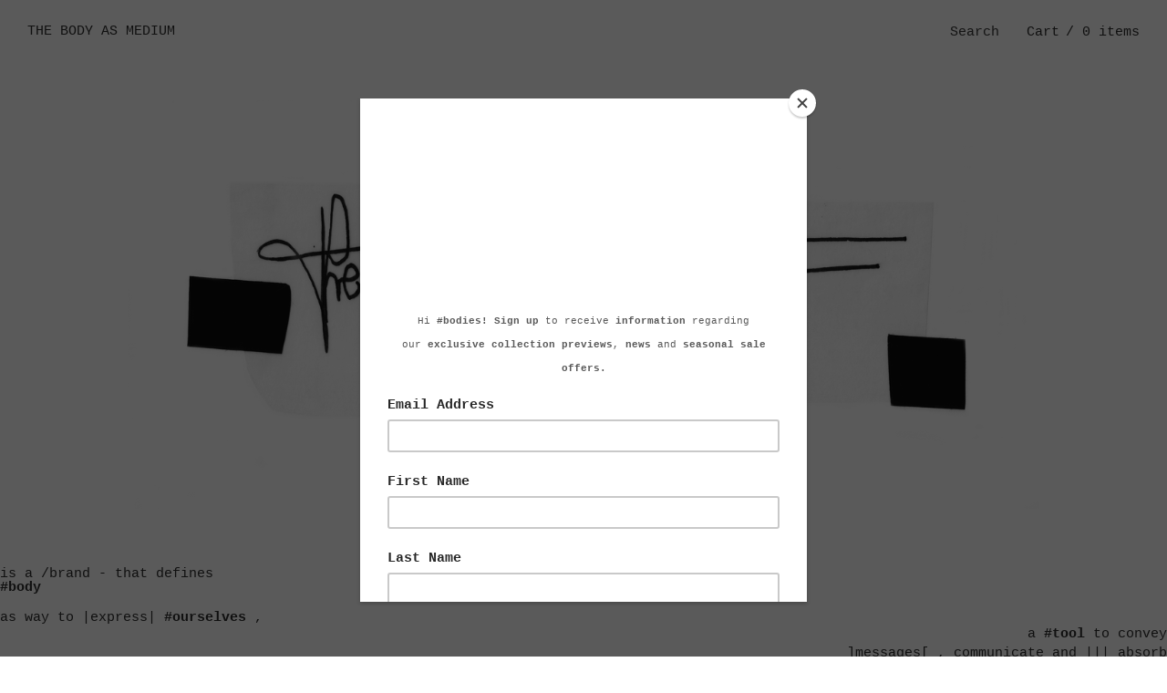

--- FILE ---
content_type: text/html; charset=utf-8
request_url: https://www.thebodyasmedium.com/product/tbamnssb147
body_size: 5722
content:
<!doctype html>
<!--[if lt IE 9 ]><html class="ltie9" lang="en"><![endif]-->
<!--[if gte IE 9 ]><html class="gteie9" lang="en"><![endif]-->
<!--[if !IE ]> --><html lang="en"><!-- <![endif]-->
 
  
<head>
  <title>TBAMNSSB147 / THE BODY AS MEDIUM</title>
  
    <meta charset="UTF-8">
  <!--[if IE ]><meta http-equiv="X-UA-Compatible" content="IE=edge,chrome=1"><![endif]-->  
  <meta name="viewport" content="initial-scale=1.0, maximum-scale=1, width=device-width" />  
  <link href="/theme_stylesheets/233165502/1767971750/theme.css" media="screen" rel="stylesheet" type="text/css">
  <script src="//ajax.googleapis.com/ajax/libs/jquery/1.11.1/jquery.min.js" type="text/javascript"></script>
  <script src="https://assets.bigcartel.com/theme_assets/73/1.1.12/theme.js?v=1" type="text/javascript"></script>
  <script type="text/javascript" charset="utf-8">
    $(window).load(function() {
      Store.init('product', {
        shippingEnabled: false,
        discountEnabled: false,
        showSearch: true
      });
    });
  </script>  
  
  <!-- IE6-8 support of HTML5 elements -->
  <!--[if lt IE 9]>
  <script src="//html5shim.googlecode.com/svn/trunk/html5.js"></script>
  <![endif]-->
  <link rel="shortcut icon" href="https://www.iconj.com/ico/8/j/8j7h6svzil.ico" type="image/x-icon" />
  <!-- Served from Big Cartel Storefront -->
<!-- Big Cartel generated meta tags -->
<meta name="generator" content="Big Cartel" />
<meta name="author" content="THE BODY AS MEDIUM" />
<meta name="description" content="Disponibile su ordinazione ____ Per Info | Prenotazioni inviare una mail a thebodyasmedium@gmail.com Cartella piercing firmata THEBODYASMEDIUM..." />
<meta name="referrer" content="strict-origin-when-cross-origin" />
<meta name="product_id" content="89876127" />
<meta name="product_name" content="TBAMNSSB147" />
<meta name="product_permalink" content="tbamnssb147" />
<meta name="theme_name" content="Nova" />
<meta name="theme_version" content="1.1.12" />
<meta property="og:type" content="product" />
<meta property="og:site_name" content="THE BODY AS MEDIUM" />
<meta property="og:title" content="TBAMNSSB147" />
<meta property="og:url" content="https://www.thebodyasmedium.com/product/tbamnssb147" />
<meta property="og:description" content="Disponibile su ordinazione ____ Per Info | Prenotazioni inviare una mail a thebodyasmedium@gmail.com Cartella piercing firmata THEBODYASMEDIUM..." />
<meta property="og:image" content="https://assets.bigcartel.com/product_images/45f2f225-eb6a-4336-b0c0-64fb001c9aba/tbamnssb147.jpg?auto=format&amp;fit=max&amp;h=1200&amp;w=1200" />
<meta property="og:image:secure_url" content="https://assets.bigcartel.com/product_images/45f2f225-eb6a-4336-b0c0-64fb001c9aba/tbamnssb147.jpg?auto=format&amp;fit=max&amp;h=1200&amp;w=1200" />
<meta property="og:price:amount" content="265.00" />
<meta property="og:price:currency" content="EUR" />
<meta property="og:availability" content="oos" />
<meta name="twitter:card" content="summary_large_image" />
<meta name="twitter:title" content="TBAMNSSB147" />
<meta name="twitter:description" content="Disponibile su ordinazione ____ Per Info | Prenotazioni inviare una mail a thebodyasmedium@gmail.com Cartella piercing firmata THEBODYASMEDIUM..." />
<meta name="twitter:image" content="https://assets.bigcartel.com/product_images/45f2f225-eb6a-4336-b0c0-64fb001c9aba/tbamnssb147.jpg?auto=format&amp;fit=max&amp;h=1200&amp;w=1200" />
<!-- end of generated meta tags -->

<!-- Big Cartel generated link tags -->
<link rel="canonical" href="https://www.thebodyasmedium.com/product/tbamnssb147" />
<link rel="alternate" href="https://www.thebodyasmedium.com/products.xml" type="application/rss+xml" title="Product Feed" />
<link rel="icon" href="https://assets.bigcartel.com/account_favicons/80301/favicon_500x500_transparent.png?auto=format&amp;fit=max&amp;h=32&amp;w=32" type="image/png" />
<link rel="apple-touch-icon" href="https://assets.bigcartel.com/account_favicons/80301/favicon_500x500_transparent.png?auto=format&amp;fit=max&amp;h=180&amp;w=180" />
<!-- end of generated link tags -->

<!-- Big Cartel generated structured data -->
<script type="application/ld+json">
[{"@context":"https://schema.org","@type":"BreadcrumbList","itemListElement":[{"@type":"ListItem","position":1,"name":"Home","item":"https://www.thebodyasmedium.com/"},{"@type":"ListItem","position":2,"name":"Products","item":"https://www.thebodyasmedium.com/products"},{"@type":"ListItem","position":3,"name":"TBAM SHOULDER BAGS","item":"https://www.thebodyasmedium.com/category/tbam-shoulder-bags"},{"@type":"ListItem","position":4,"name":"TBAMNSSB147","item":"https://www.thebodyasmedium.com/product/tbamnssb147"}]},{"@context":"https://schema.org","@type":"BreadcrumbList","itemListElement":[{"@type":"ListItem","position":1,"name":"Home","item":"https://www.thebodyasmedium.com/"},{"@type":"ListItem","position":2,"name":"Products","item":"https://www.thebodyasmedium.com/products"},{"@type":"ListItem","position":3,"name":"TBAM TOTE BAGS","item":"https://www.thebodyasmedium.com/category/tbam-tote-bags"},{"@type":"ListItem","position":4,"name":"TBAMNSSB147","item":"https://www.thebodyasmedium.com/product/tbamnssb147"}]}]
</script>
<script type="application/ld+json">
{"@context":"https://schema.org/","@type":"Product","name":"TBAMNSSB147","url":"https://www.thebodyasmedium.com/product/tbamnssb147","description":"Disponibile su ordinazione ____ \nPer Info | Prenotazioni inviare una mail a thebodyasmedium@gmail.com \n\nCartella piercing firmata THEBODYASMEDIUM realizzata in vero montone macro texture nero. \nFoderata in 100% cotone nero ton sur ton, la creazione è provvista di una comoda tasca interna con cerniera e tracolla regolabile ed amovibile. \nManico con doppio piercing e due chiusure : bottone automatico interno e un piercing esterno. \n\n• Esemplare unico al mondo, codificato e registrato nell’archivio storico del brand. \n\n• Creazione realizzata interamente a mano in Italia con materie prime d’eccellenza. \n\n- Genuine Leather \n- Color : Black \n- Adjustable leather strap\n- Inside Pocket \n- Nickel Silver details \n- Unique Piece \n- Handmade \n- Made in Italy ","sku":"89876127","image":["https://assets.bigcartel.com/product_images/45f2f225-eb6a-4336-b0c0-64fb001c9aba/tbamnssb147.jpg?auto=format\u0026fit=max\u0026h=1200\u0026w=1200","https://assets.bigcartel.com/product_images/43c43e13-d68c-4d21-a364-fa3b72066884/tbamnssb147.jpg?auto=format\u0026fit=max\u0026h=1200\u0026w=1200","https://assets.bigcartel.com/product_images/26cba093-7f6d-47c0-8a58-b3d176ff0aa8/tbamnssb147.jpg?auto=format\u0026fit=max\u0026h=1200\u0026w=1200","https://assets.bigcartel.com/product_images/30c92029-dc69-486e-b87d-894a4d401f61/tbamnssb147.jpg?auto=format\u0026fit=max\u0026h=1200\u0026w=1200"],"brand":{"@type":"Brand","name":"THE BODY AS MEDIUM"},"offers":[{"@type":"Offer","name":"TBAMNSSB147","url":"https://www.thebodyasmedium.com/product/tbamnssb147","sku":"89876127","price":"265.0","priceCurrency":"EUR","priceValidUntil":"2027-01-31","availability":"https://schema.org/OutOfStock","itemCondition":"NewCondition","additionalProperty":[{"@type":"PropertyValue","propertyID":"item_group_id","value":"89876127"}],"shippingDetails":[{"@type":"OfferShippingDetails","shippingDestination":{"@type":"DefinedRegion","addressCountry":"IT"},"shippingRate":{"@type":"MonetaryAmount","value":"0.0","currency":"EUR"}}]}]}
</script>

<!-- end of generated structured data -->

<script>
  window.bigcartel = window.bigcartel || {};
  window.bigcartel = {
    ...window.bigcartel,
    ...{"account":{"id":2526271,"host":"www.thebodyasmedium.com","bc_host":"thebodyasmedium.bigcartel.com","currency":"EUR","country":{"code":"IT","name":"Italy"}},"theme":{"name":"Nova","version":"1.1.12","colors":{"primary_text_color":"#2e2e2e","link_text_color":"#4a4a4a","link_hover_color":"#303030","background_color":"#ffffff","button_background_color":null,"button_text_color":null,"button_hover_background_color":null}},"checkout":{"payments_enabled":true,"stripe_publishable_key":"pk_live_CcBfzQXEX7FUbZX02pN8ElUb","paypal_merchant_id":"XTD2QFJMTU764"},"product":{"id":89876127,"name":"TBAMNSSB147","permalink":"tbamnssb147","position":83,"url":"/product/tbamnssb147","status":"sold-out","created_at":"2022-06-01T19:49:23.000Z","has_password_protection":false,"images":[{"url":"https://assets.bigcartel.com/product_images/45f2f225-eb6a-4336-b0c0-64fb001c9aba/tbamnssb147.jpg?auto=format\u0026fit=max\u0026h=1000\u0026w=1000","width":1284,"height":981},{"url":"https://assets.bigcartel.com/product_images/43c43e13-d68c-4d21-a364-fa3b72066884/tbamnssb147.jpg?auto=format\u0026fit=max\u0026h=1000\u0026w=1000","width":4032,"height":3024},{"url":"https://assets.bigcartel.com/product_images/26cba093-7f6d-47c0-8a58-b3d176ff0aa8/tbamnssb147.jpg?auto=format\u0026fit=max\u0026h=1000\u0026w=1000","width":1284,"height":1952},{"url":"https://assets.bigcartel.com/product_images/30c92029-dc69-486e-b87d-894a4d401f61/tbamnssb147.jpg?auto=format\u0026fit=max\u0026h=1000\u0026w=1000","width":4032,"height":2888}],"price":265.0,"default_price":265.0,"tax":0.0,"on_sale":false,"description":"Disponibile su ordinazione ____ \nPer Info | Prenotazioni inviare una mail a thebodyasmedium@gmail.com \n\nCartella piercing firmata THEBODYASMEDIUM realizzata in vero montone macro texture nero. \nFoderata in 100% cotone nero ton sur ton, la creazione è provvista di una comoda tasca interna con cerniera e tracolla regolabile ed amovibile. \nManico con doppio piercing e due chiusure : bottone automatico interno e un piercing esterno. \n\n• Esemplare unico al mondo, codificato e registrato nell’archivio storico del brand. \n\n• Creazione realizzata interamente a mano in Italia con materie prime d’eccellenza. \n\n- Genuine Leather \n- Color : Black \n- Adjustable leather strap\n- Inside Pocket \n- Nickel Silver details \n- Unique Piece \n- Handmade \n- Made in Italy ","has_option_groups":false,"options":[{"id":348753390,"name":"TBAMNSSB147","price":265.0,"sold_out":true,"has_custom_price":false,"option_group_values":[]}],"artists":[],"categories":[{"id":12687487,"name":"TBAM SHOULDER BAGS","permalink":"tbam-shoulder-bags","url":"/category/tbam-shoulder-bags"},{"id":12687481,"name":"TBAM TOTE BAGS","permalink":"tbam-tote-bags","url":"/category/tbam-tote-bags"}],"option_groups":[],"shipping":[{"amount_alone":0.0,"amount_with_others":0.0,"country":{"id":23,"name":"Italy","code":"IT"}}]},"page":{"type":"product"}}
  }
</script>
<script id="stripe-js" src="https://js.stripe.com/v3/" async></script>
<script async src="https://www.paypal.com/sdk/js?client-id=AbPSFDwkxJ_Pxau-Ek8nKIMWIanP8jhAdSXX5MbFoCq_VkpAHX7DZEbfTARicVRWOVUgeUt44lu7oHF-&merchant-id=XTD2QFJMTU764&currency=EUR&components=messages,buttons" data-partner-attribution-id="BigCartel_SP_PPCP" data-namespace="PayPalSDK"></script>
<style type="text/css">.bc-product-video-embed { width: 100%; max-width: 640px; margin: 0 auto 1rem; } .bc-product-video-embed iframe { aspect-ratio: 16 / 9; width: 100%; border: 0; }</style>
<script type="text/javascript">
  var _bcaq = _bcaq || [];
  _bcaq.push(['_setUrl','stats1.bigcartel.com']);_bcaq.push(['_trackVisit','2526271']);_bcaq.push(['_trackProduct','89876127','2526271']);
  (function() {
    var bca = document.createElement('script'); bca.type = 'text/javascript'; bca.async = true;
    bca.src = '/stats.min.js';
    var s = document.getElementsByTagName('script')[0]; s.parentNode.insertBefore(bca, s);
  })();
</script>
<script src="/assets/currency-formatter-e6d2ec3fd19a4c813ec8b993b852eccecac4da727de1c7e1ecbf0a335278e93a.js"></script>
  <link href="https://www.dropbox.com/s/6ralvtdwiqlhswi/android-chrome-192x192.png?raw=1" rel="icon" type="image/x-icon">
  <link href="https://www.dropbox.com/s/t0w5g5sdaxleewv/android-chrome-512x512.png?raw=1" rel="icon" type="image/x-icon">
  <link href="https://www.dropbox.com/s/7jpeh1u6e1mki7j/apple-touch-icon.png?raw=1" rel="icon" type="image/x-icon">
  <link href="https://www.dropbox.com/s/6y0x8yyhgl7jhdk/android-icon-96x96.png?raw=1" rel="icon" type="image/x-icon">
  <link href="https://www.dropbox.com/s/he2h0tm61tffo6k/favicon-32x32.png?raw=1" rel="icon" type="image/x-icon">
  
    

<style></style>
</head>

      
          </ul>
<body id="product" class="theme ">	
	
  <header id="site_header">
    <div id="branding" >
      <h1><a href="/" title="Home">THE BODY AS MEDIUM</a></h1>
    </div>
    
    <nav id="cart_nav">
      <ul>
      	<li id="menu"><a href="#site_footer">Menu</a></li>
		
        <li id="search">
          <form id="search-form" name="search" action="/products" method="get">
            <a href="#search-form">Search</a>
            <input id="search-input" name="search" type="text">
          </form>
        </li>
               	
        <li id="cart_info"><a href="/cart" title="Cart">Cart<span>/ 0 items</span></a></li>      
      </ul>
    </nav>
  </header>
  
  <div id="site_content" class="canvas ">
    
   
    <ul>
       <img src="https://s15.postimg.cc/ofgnur9dn/IMG_1787.png">
   
          <p style="line-height:200px;">
            <p>  <b> <center> #thebodyasmedium </center> </b> </p> </div> is a /brand -                     that defines <br><b>              #body</b>  </p>  as way to |express|                                                             <b>    #ourselves   </b>   , <br> <p align="right"/>a                      <b>#tool</b> to convey                                                      <br>        ]messages[          ,      communicate and       |||  absorb <br>  <p align=right /p> <b> #energy. </center> </b></p> </P>
    </ul>
     
    
      
    
        <nav id="nav_primary">
          
          
          
         
        
        
        
             
          <b>   <h1> <ul><li><a href="/products" title="Shop Products">Products</a></li><li><a title="View ______ I n s i d ē / THE BODY AS MEDIUM " href="/the-body-as-medium">______ I n s i d ē / THE BODY AS MEDIUM </a></li><li><a title="View V I S | Ō n" href="/v-i-s-o-n">V I S | Ō n</a></li><li><a title="View Customer Service " href="/customer-service">Customer Service </a></li><li><a href="/contact" title="Contact Us">Contact</a></li></ul>    </h1>  </b>
      <span class="keyline"></span>
          
          
     
    </nav>    


            </ul>
  
 
   
    
      <header id="content_header">
  <h1>TBAMNSSB147</h1>
</header>

<section class="product_images galy">
    <div class="spinner"></div>  
    <ul class="slides">
      
      <li >
		  	<img src="https://assets.bigcartel.com/product_images/45f2f225-eb6a-4336-b0c0-64fb001c9aba/tbamnssb147.jpg?auto=format&fit=max&w=1000" alt="Image of TBAMNSSB147" />
      </li>
      
      <li >
		  	<img src="https://assets.bigcartel.com/product_images/43c43e13-d68c-4d21-a364-fa3b72066884/tbamnssb147.jpg?auto=format&fit=max&w=1000" alt="Image of TBAMNSSB147" />
      </li>
      
      <li >
		  	<img src="https://assets.bigcartel.com/product_images/26cba093-7f6d-47c0-8a58-b3d176ff0aa8/tbamnssb147.jpg?auto=format&fit=max&w=1000" alt="Image of TBAMNSSB147" />
      </li>
      
      <li class="solo">
		  	<img src="https://assets.bigcartel.com/product_images/30c92029-dc69-486e-b87d-894a4d401f61/tbamnssb147.jpg?auto=format&fit=max&w=1000" alt="Image of TBAMNSSB147" />
      </li>
      
    </ul>
</section>

<section class="product_info sold-out">
  <section class="product_price">
	  
	  <h3>Sold out</h3>
	  
  </section>  

	
  <section id="product_sharing">
		<a href="">Share</a>
	  <ul>	
			<li><a href="#" id="close_sharing">Close</a></li>	  
			<li><a target="_blank" href="http://twitter.com/share?url=https://www.thebodyasmedium.com/product/tbamnssb147&text=Check out THE BODY AS MEDIUM's">Twitter</a></li>
			<li><a target="_blank" href="https://www.facebook.com/sharer/sharer.php?u=https://www.thebodyasmedium.com/product/tbamnssb147">Facebook</a></li>
			<li><a target="_blank" href="http://pinterest.com/pin/create/button/?url=https://www.thebodyasmedium.com/product/tbamnssb147&media=https://assets.bigcartel.com/product_images/45f2f225-eb6a-4336-b0c0-64fb001c9aba/tbamnssb147.jpg">Pinterest</a></li>
	  </ul>		
  </section>
	  
  
  <section id="product_options">    
                    
  </section>
</section>

<section id="page_body">
  
  <div class="product_description">
    <p>Disponibile su ordinazione ____ 
<br />Per Info | Prenotazioni inviare una mail a <a href="/cdn-cgi/l/email-protection" class="__cf_email__" data-cfemail="61150904030e051800120c040508140c21060c00080d4f020e0c">[email&#160;protected]</a></p>
<p>Cartella piercing firmata THEBODYASMEDIUM realizzata in vero montone macro texture nero. 
<br />Foderata in 100% cotone nero ton sur ton, la creazione è provvista di una comoda tasca interna con cerniera e tracolla regolabile ed amovibile. 
<br />Manico con doppio piercing e due chiusure : bottone automatico interno e un piercing esterno.</p>
<p>• Esemplare unico al mondo, codificato e registrato nell’archivio storico del brand.</p>
<p>• Creazione realizzata interamente a mano in Italia con materie prime d’eccellenza.</p>
<p>- Genuine Leather 
<br />- Color : Black 
<br />- Adjustable leather strap
<br />- Inside Pocket 
<br />- Nickel Silver details 
<br />- Unique Piece 
<br />- Handmade 
<br />- Made in Italy</p>
  </div>
  
  
    
</section>

<nav id="pagination">
  <ul>
  <li id="pag_prev"><a href="/product/tbamnssb122" class="button">Previous</a></li><li id="pag_next"><a href="/product/tbamnssb139" class="button">Next</a></li>
  </ul>
</nav>     
    
         
 
  
    
    
    
    
    
  </div>
 </div>





<center>

  
  <div id="site_footer" class="strip">
      <footer class="canvas">
     
        <ul>
          <li><a href="/" alt="Home">Home</a></li>
          <li><a href="/products">Products</a></li>

          <li><a href="/the-body-as-medium" title="View Inside/ THE BODY AS MEDIUM ">Inside/ THE BODY AS MEDIUM </a></li>
          <li><a href="/v-i-s-o-n" title="View V I S | Ō n "> V I S | Ō n </a></li>
          <li><a href="/customer-service" title="View Customer Service">Customer Service</a></li>
          
          <li><a href="/contact">Contact</a></li>
          <li><a href="/cart">Cart</a></li>
        
          <li><a href="-">- </a></li>
          
        
          
          
          <li><a href="https://facebook.com/thebodyasmedium" title="Friend us on Facebook">Facebook</a></li>
          <li><a href="https://instagram.com/thebodyasmedium">Instagram</a></li>
          
        
                 
             
                  
           <div>   
        
        
                  </ul>
                  <p>Copyright &copy; 2016 - 2026 THE BODY AS MEDIUM</p>
         <p>All Rights Reserved</p>
          
  
  
        </center>
          
                  
                
                     
                     
          </footer> 	   
  	</div>
  <script data-cfasync="false" src="/cdn-cgi/scripts/5c5dd728/cloudflare-static/email-decode.min.js"></script><script src="https://chimpstatic.com/mcjs-connected/js/users/9784840a4295f229d0b6881c0/d2e145f3faff0f68365d2c9b7.js"></script>
  

<script defer src="https://static.cloudflareinsights.com/beacon.min.js/vcd15cbe7772f49c399c6a5babf22c1241717689176015" integrity="sha512-ZpsOmlRQV6y907TI0dKBHq9Md29nnaEIPlkf84rnaERnq6zvWvPUqr2ft8M1aS28oN72PdrCzSjY4U6VaAw1EQ==" data-cf-beacon='{"rayId":"9c6615e45c91cf46","version":"2025.9.1","serverTiming":{"name":{"cfExtPri":true,"cfEdge":true,"cfOrigin":true,"cfL4":true,"cfSpeedBrain":true,"cfCacheStatus":true}},"token":"44d6648085c9451aa740849b0372227e","b":1}' crossorigin="anonymous"></script>
</body>
</html>

--- FILE ---
content_type: text/css; charset=utf-8
request_url: https://www.thebodyasmedium.com/theme_stylesheets/233165502/1767971750/theme.css
body_size: 14806
content:
/*
 * jQuery FlexSlider v2.0
 * http://www.woothemes.com/flexslider/
 *
 * Copyright 2012 WooThemes
 * Free to use under the GPLv2 license.
 * http://www.gnu.org/licenses/gpl-2.0.html
 *
 * Contributing author: Tyler Smith (@mbmufffin)
 */

 
/* Browser Resets */

.flex-container a:active,
.flexslider a:active,
.flex-container a:focus,
.flexslider a:focus  {outline: none;}
.slides,
.flex-control-nav,
.flex-direction-nav {margin: 0; padding: 0; list-style: none;} 

/* FlexSlider Necessary Styles
*********************************/ 
.flexslider {margin: 0; padding: 0;}
.flexslider .slides > li {display: none; -webkit-backface-visibility: hidden;} /* Hide the slides before the JS is loaded. Avoids image jumping */
.flexslider .slides img {width: 100%; display: block;}
.flex-pauseplay span {text-transform: capitalize;}

/* Clearfix for the .slides element */
.slides:after {content: "."; display: block; clear: both; visibility: hidden; line-height: 0; height: 0;} 
html[xmlns] .slides {display: block;} 
* html .slides {height: 1%;}

/* No JavaScript Fallback */
/* If you are not using another script, such as Modernizr, make sure you
 * include js that eliminates this class on page load */
.no-js .slides > li:first-child {display: block;}


/* FlexSlider Default Theme
*********************************/
.flexslider {margin: 0 0 60px; background: #fff; border: 4px solid #fff; position: relative; -webkit-border-radius: 4px; -moz-border-radius: 4px; -o-border-radius: 4px; border-radius: 4px; -webkit-box-shadow: 0 1px 4px rgba(0,0,0,.2); zoom: 1;}
.flex-viewport {max-height: 2000px; -webkit-transition: all 1s ease; -moz-transition: all 1s ease; transition: all 1s ease; -webkit-perspective: 1000; -webkit-backface-visibility: hidden;}
.loading .flex-viewport {max-height: 300px;}
.flexslider .slides {zoom: 1;}

.carousel li {margin-right: 5px}


/* Direction Nav */
.flex-direction-nav a { width: 24px; height: 39px; margin: -20px 0 0; display: block; background: no-repeat 0 0; background-image: url([data-uri]); position: absolute !important; top: 50%; cursor: pointer; text-indent: -9999px; opacity: .5; -webkit-transition: all .3s ease; border: none !important;}
.flex-direction-nav a:hover { opacity: .8; }
.flex-direction-nav .flex-next {background-position: 100% 0; right: -50px; }
.flex-direction-nav .flex-prev {left: -50px;}
.flexslider:hover .flex-next {opacity: 0.8; right: 5px;}
.flexslider:hover .flex-prev {opacity: 0.8; left: 5px;}
.flexslider:hover .flex-next:hover, .flexslider:hover .flex-prev:hover {opacity: 1;}
.flex-direction-nav .disabled {opacity: .3!important; filter:alpha(opacity=30); cursor: default;}

/* Control Nav */
.flex-control-nav {width: 100%; position: absolute; bottom: -40px; text-align: center;}
.flex-control-nav li {margin: 0 3px !important; display: inline-block; zoom: 1; *display: inline;}
.flex-control-paging li a { border: none; width: 6px; height: 6px; display: block; background: #666; background: rgba(0,0,0,0.5); cursor: pointer; text-indent: -9999px; -webkit-border-radius: 20px; -moz-border-radius: 20px; -o-border-radius: 20px; border-radius: 20px; box-shadow: inset 0 0 3px rgba(0,0,0,0.3);}
.flex-control-paging li a:hover { background: #333; background: rgba(0,0,0,0.7); }
.flex-control-paging li a.flex-active { background: #000; background: rgba(0,0,0,0.9); cursor: default; }

.flex-control-thumbs {margin: 5px 0 0; position: static; overflow: hidden;}
.flex-control-thumbs li {width: 25%; float: left; margin: 0;}
.flex-control-thumbs img {width: 100%; display: block; opacity: .7; cursor: pointer;}
.flex-control-thumbs img:hover {opacity: 1;}
.flex-control-thumbs .active {opacity: 1; cursor: default;}

@media screen and (max-width: 860px) {
  .flex-direction-nav .flex-prev {opacity: 1; left: 0;}
  .flex-direction-nav .flex-next {opacity: 1; right: 0;}
}
.slides img { opacity:0; }
/**** Isotope Filtering ****/


.isotope-item {
  z-index: 2;
}

.isotope-hidden.isotope-item {
  pointer-events: none;
  z-index: 1;
}

/**** Isotope CSS3 transitions ****/

.isotope,
.isotope .isotope-item {
  -webkit-transition-duration: 0.8s;
     -moz-transition-duration: 0.8s;
      -ms-transition-duration: 0.8s;
       -o-transition-duration: 0.8s;
          transition-duration: 0.8s;
}

.isotope {
  -webkit-transition-property: height, width;
     -moz-transition-property: height, width;
      -ms-transition-property: height, width;
       -o-transition-property: height, width;
          transition-property: height, width;
}

.isotope .isotope-item {
  -webkit-transition-property: -webkit-transform, opacity;
     -moz-transition-property:    -moz-transform, opacity;
      -ms-transition-property:     -ms-transform, opacity;
       -o-transition-property:      -o-transform, opacity;
          transition-property:         transform, opacity;
}

/**** disabling Isotope CSS3 transitions ****/

.isotope.no-transition,
.isotope.no-transition .isotope-item,
.isotope .isotope-item.no-transition {
  -webkit-transition-duration: 0s;
     -moz-transition-duration: 0s;
      -ms-transition-duration: 0s;
       -o-transition-duration: 0s;
          transition-duration: 0s;
}
/* -------------------------------------------------------------- 
  CSS Reset [ Resets default browser styles ]
-------------------------------------------------------------- */

/* http://meyerweb.com/eric/tools/css/reset/  v2.0 | 20110126   License: none (public domain) */


html,body,div,span,applet,object,iframe,h1,h2,h3,h4,h5,h6,p,blockquote,pre,a,abbr,acronym,address,big,cite,code,del,dfn,em,img,ins,kbd,q,s,samp,small,strike,strong,sub,sup,tt,var,b,u,i,center,dl,dt,dd,ol,ul,li,fieldset,form,label,legend,table,caption,tbody,tfoot,thead,tr,th,td,article,aside,canvas,details,embed,figure,figcaption,footer,header,hgroup,menu,nav,output,ruby,section,summary,time,mark,audio,video{border:0;font-size:100%;font:inherit;vertical-align:baseline;margin:0;padding:0;}article,aside,details,figcaption,figure,footer,header,hgroup,menu,nav,section{display:block;}body{line-height:1;}ol,ul{list-style:none;}blockquote,q{quotes:none;}blockquote:before,blockquote:after,q:before,q:after{content:none;}table{border-collapse:collapse;border-spacing:0;}


/*! normalize.css v2.1.0 | MIT License | git.io/normalize */

/* ==========================================================================
   HTML5 display definitions
   ========================================================================== */

/**
 * Correct `block` display not defined in IE 8/9.
 */

article,
aside,
details,
figcaption,
figure,
footer,
header,
hgroup,
main,
nav,
section,
summary {
    display: block;
}

/**
 * Correct `inline-block` display not defined in IE 8/9.
 */

audio,
canvas,
video {
    display: inline-block;
}

/**
 * Prevent modern browsers from displaying `audio` without controls.
 * Remove excess height in iOS 5 devices.
 */

audio:not([controls]) {
    display: none;
    height: 0;
}

/**
 * Address styling not present in IE 8/9.
 */

[hidden] {
    display: none;
}

/* ==========================================================================
   Base
   ========================================================================== */

/**
 * 1. Set default font family to sans-serif.
 * 2. Prevent iOS text size adjust after orientation change, without disabling
 *    user zoom.
 */

html {
    font-family: sans-serif; /* 1 */
    -webkit-text-size-adjust: 100%; /* 2 */
    -ms-text-size-adjust: 100%; /* 2 */
}

/**
 * Remove default margin.
 */

body {
    margin: 0;
}

/* ==========================================================================
   Links
   ========================================================================== */

/**
 * Address `outline` inconsistency between Chrome and other browsers.
 */

a:focus {
    outline: thin dotted;
}

/**
 * Improve readability when focused and also mouse hovered in all browsers.
 */

a:active,
a:hover {
    outline: 0;
}

/* ==========================================================================
   Typography
   ========================================================================== */

/**
 * Address variable `h1` font-size and margin within `section` and `article`
 * contexts in Firefox 4+, Safari 5, and Chrome.

h1 {
    font-size: 2em;
    margin: 0.67em 0;
}

 */

/**
 * Address styling not present in IE 8/9, Safari 5, and Chrome.
 */

abbr[title] {
    border-bottom: none;
}

/**
 * Address style set to `bolder` in Firefox 4+, Safari 5, and Chrome.
 */

b,
strong {
    font-weight: bold;
}

/**
 * Address styling not present in Safari 5 and Chrome.
 */

dfn {
    font-style: italic;
}

/**
 * Address differences between Firefox and other browsers.
 */

hr {
    -moz-box-sizing: content-box;
    box-sizing: content-box;
    height: 0;
}

/**
 * Address styling not present in IE 8/9.
 */

mark {
    background: #ff0;
    color: #000;
}

/**
 * Correct font family set oddly in Safari 5 and Chrome.
 */

code,
kbd,
pre,
samp {
    font-family: monospace, serif;
    font-size: 1em;
}

/**
 * Improve readability of pre-formatted text in all browsers.
 */

pre {
    white-space: pre-wrap;
}

/**
 * Set consistent quote types.
 */

q {
    quotes: "\201C" "\201D" "\2018" "\2019";
}

/**
 * Address inconsistent and variable font size in all browsers.
 */

small {
    font-size: 80%;
}

/**
 * Prevent `sub` and `sup` affecting `line-height` in all browsers.
 */

sub,
sup {
    font-size: 75%;
    line-height: 0;
    position: relative;
    vertical-align: baseline;
}

sup {
    top: -0.5em;
}

sub {
    bottom: -0.25em;
}

/* ==========================================================================
   Embedded content
   ========================================================================== */

/**
 * Remove border when inside `a` element in IE 8/9.
 */

img {
    border: 0;
}

/**
 * Correct overflow displayed oddly in IE 9.
 */

svg:not(:root) {
    overflow: hidden;
}

/* ==========================================================================
   Figures
   ========================================================================== */

/**
 * Address margin not present in IE 8/9 and Safari 5.
 */

figure {
    margin: 0;
}

/* ==========================================================================
   Forms
   ========================================================================== */

/**
 * Define consistent border, margin, and padding.
 */

fieldset {
    border: 1px solid #c0c0c0;
    margin: 0 2px;
    padding: 0.35em 0.625em 0.75em;
}

/**
 * 1. Correct `color` not being inherited in IE 8/9.
 * 2. Remove padding so people aren't caught out if they zero out fieldsets.
 */

legend {
    border: 0; /* 1 */
    padding: 0; /* 2 */
}

/**
 * 1. Correct font family not being inherited in all browsers.
 * 2. Correct font size not being inherited in all browsers.
 * 3. Address margins set differently in Firefox 4+, Safari 5, and Chrome.
 */

button,
input,
select,
textarea {
    font-family: inherit; /* 1 */
    font-size: 100%; /* 2 */
    margin: 0; /* 3 */
}

/**
 * Address Firefox 4+ setting `line-height` on `input` using `!important` in
 * the UA stylesheet.
 */

button,
input {
    line-height: normal;
}

/**
 * Address inconsistent `text-transform` inheritance for `button` and `select`.
 * All other form control elements do not inherit `text-transform` values.
 * Correct `button` style inheritance in Chrome, Safari 5+, and IE 8+.
 * Correct `select` style inheritance in Firefox 4+ and Opera.
 */

button,
select {
    text-transform: none;
}

/**
 * 1. Avoid the WebKit bug in Android 4.0.* where (2) destroys native `audio`
 *    and `video` controls.
 * 2. Correct inability to style clickable `input` types in iOS.
 * 3. Improve usability and consistency of cursor style between image-type
 *    `input` and others.
 */

button,
html input[type="button"], /* 1 */
input[type="reset"],
input[type="submit"] {
    -webkit-appearance: button; /* 2 */
    cursor: pointer; /* 3 */
}

/**
 * Re-set default cursor for disabled elements.
 */

button[disabled],
html input[disabled] {
    cursor: default;
}

/**
 * 1. Address box sizing set to `content-box` in IE 8/9.
 * 2. Remove excess padding in IE 8/9.
 */

input[type="checkbox"],
input[type="radio"] {
    box-sizing: border-box; /* 1 */
    padding: 0; /* 2 */
}

/**
 * 1. Address `appearance` set to `searchfield` in Safari 5 and Chrome.
 * 2. Address `box-sizing` set to `border-box` in Safari 5 and Chrome
 *    (include `-moz` to future-proof).
 */

input[type="search"] {
    -webkit-appearance: textfield; /* 1 */
    -moz-box-sizing: content-box;
    -webkit-box-sizing: content-box; /* 2 */
    box-sizing: content-box;
}

/**
 * Remove inner padding and search cancel button in Safari 5 and Chrome
 * on OS X.
 */

input[type="search"]::-webkit-search-cancel-button,
input[type="search"]::-webkit-search-decoration {
    -webkit-appearance: none;
}

/**
 * Remove inner padding and border in Firefox 4+.
 */

button::-moz-focus-inner,
input::-moz-focus-inner {
    border: 0;
    padding: 0;
}

/**
 * 1. Remove default vertical scrollbar in IE 8/9.
 * 2. Improve readability and alignment in all browsers.
 */

textarea {
    overflow: auto; /* 1 */
    vertical-align: top; /* 2 */
}

/* ==========================================================================
   Tables
   ========================================================================== */

/**
 * Remove most spacing between table cells.
 */

table {
    border-collapse: collapse;
    border-spacing: 0;
}
/* -------------------------------------------------------------- 
  Base styles
-------------------------------------------------------------- */
body {
  font-family: "Courier New", Courier, monospace;
  font-size: 15px;
  color: #2e2e2e;
  text-rendering: optimizeLegibility;
  -webkit-font-smoothing: antialiased;
  -moz-osx-font-smoothing: grayscale;
  background-color: #ffffff;
  background-image:  none ;
  background-repeat: repeat;
}

::-moz-selection {
  background: #4a4a4a;
  color: #ffffff;
}

::selection {
  background: #4a4a4a;
  color: #ffffff;
}

p, blockquote, ul, ol, dl {
  margin-bottom: 1.2em;
  line-height: 1.4em;
}

h1, h2, h3, h4, h5, h6 {
  margin-bottom: 1.2em;
  line-height: 1.4em;
}

strong, b {
  font-weight: bold;
}

em, i {
  font-style: italic;
}

a,
a:link,
a:visited {
  color: #4a4a4a;
  text-decoration: none;
  outline: none;
  cursor: pointer;
}

a:hover,
a:active {
  color: #303030;
}

a img {
  display: block;
  text-decoration: none;
  border: none;
}

img {
  border: none;
  -ms-interpolation-mode: bicubic;
}

img,
embed,
object,
video {
  max-width: 100%;
}

/* -------------------------------------------------------------- 
  Elements / Shared
-------------------------------------------------------------- */
button {
  -webkit-font-smoothing: antialiased;
  -moz-osx-font-smoothing: grayscale;
}

.button {
  padding: 13px 30px;
  line-height: 1.4em !important;
  margin: 0;
  border: 1px solid #474747;
  color: #383838 !important;
  background: transparent;
  cursor: pointer;
  font-family: "Courier New", Courier, monospace;
  font-size: 15px;
  text-align: center;
  -webkit-font-smoothing: antialiased;
  -moz-osx-font-smoothing: grayscale;
}

.button:hover {
  color: #303030 !important;
  border-color: #303030;
}

.button.disabled:hover {
  cursor: default;
}

input,
textarea {
  padding: 10px 8px;
  width: auto;
  font-family: "Courier New", Courier, monospace;
  background: #ffffff;
  outline: none;
  -webkit-font-smoothing: antialiased;
  -moz-osx-font-smoothing: grayscale;
}

li:hover textarea,
li:hover input {
  background: #ffffff;
}

input:focus,
textarea:focus {
  color: #ffffff;
  outline: none;
  background: #4a4a4a !important;
}

label {
  display: block;
  float: left;
  width: 170px;
  padding-right: 30px;
  margin-top: 10px;
  text-align: right;
}

ul#error {
  max-width: 550px;
  margin: 20px auto 80px;
  text-align: center;
  color: #bababa;
}

ul#error li {
  padding: 14px;
  margin-bottom: 1px;
  background: #fef1f8;
}

.message {
  max-width: 500px;
  margin: 110px auto 0;
  padding: 25px 25px;
  text-align: center;
}

.message p {
  font-size: 15px;
  margin-bottom: 0;
}

#search {
  position: relative;
  margin-right: 10px;
}

#search #search-form a {
  position: absolute;
  right: 0;
  color: #383838 !important;
}

#search #search-form a:hover {
  color: #2e2e2e !important;
}

#search #search-form input {
  visibility: hidden;
  margin: -15px 0 0;
  outline: none;
  opacity: 0;
  color: #2e2e2e;
  background: #ffffff;
  border: none;
  transition: all .2s ease-in;
  border-radius: 3px;
}

#search #search-form input:focus {
  color: #ffffff;
}

#search:hover #search-form a {
  visibility: hidden;
}

#search:hover #search-form input {
  visibility: visible;
  opacity: 1;
  transition: all 0 ease-in;
}

span.arrow {
  display: inline-block;
  position: relative;
  top: -2px;
  margin-left: 10px;
  width: 0px;
  height: 0px;
  border-style: solid;
  border-width: 5px 5px 0 5px;
  border-color: #383838 transparent transparent transparent;
}

/* Big Cartel Badge
------------------------------------------------------------*/
#badge {
  width: 100%;
  margin-top: 20px;
}

#badge a {
  display: block;
  margin: 0 auto;
  width: 79px;
  height: 23px;
  border: none;
  text-indent: 100%;
  white-space: nowrap;
  overflow: hidden;
  background: url(https://assets.bigcartel.com/theme_assets/73/1.1.12/images/bc_badge.png) no-repeat;
}

/* -------------------------------------------------------------- 
  Structure
-------------------------------------------------------------- */
.canvas {
  width: 80%;
  max-width: 800px;
  min-width: 550px;
  margin: 0 auto 0;
}

#home .canvas,
#products_page .canvas,
#product .canvas {
  max-width: 1000px;
}

#site_content {
  position: relative;
  min-width: 550px;
  min-height: 60vh;
  margin: 110px auto 130px;
  padding: 0;
}

/* -------------------------------------------------------------- 
  Site Header
-------------------------------------------------------------- */
#site_header {
  position: fixed;
  top: 0;
  z-index: 10;
  width: 100%;
  padding: 25px 0;
}

#branding a,
#cart_nav a {
  color: #2e2e2e;
}

#branding a:hover,
#cart_nav a:hover {
  color: #383838;
}

#branding {
  float: left;
  max-width: 50%;
  margin-left: 30px;
}

#cart_nav {
  float: right;
  margin-right: 20px;
}

#cart_nav #menu {
  display: none;
}

#cart_nav li {
  float: left;
}

#cart_nav a {
  padding: 0 10px;
}

#cart_nav #cart_info span {
  padding-left: 7px;
}

#theme_image {
  margin: -20px 0 40px;
  text-align: center;
}

#nav_primary {
  position: relative;
  z-index: 11;
  margin: 0 0 70px;
  text-align: center;
}

#nav_primary li {
  display: inline-block;
}

#nav_primary li a {
  padding: 0 12px;
  color: #2e2e2e;
}

#nav_primary li a:hover,
#nav_primary li.selected a {
  color: #383838;
}

#home #intro .keyline,
#nav_primary .keyline,
#site_footer .keyline {
  clear: both;
  display: block;
  margin: 50px auto 0;
  height: 1px;
  width: 200px;
  background: #474747;
}

/* -------------------------------------------------------------- 
  Site Footer
-------------------------------------------------------------- */
#site_footer {
  position: relative;
  overflow: hidden;
  opacity: 1;
  width: 100%;
  clear: both;
  padding: 0 0 15px;
  text-align: center;
  transition: all .2s ease-in;
}
#site_footer:hover {
  opacity: 1;
}
#site_footer nav {
  overflow: hidden;
}
#site_footer nav ul {
  margin-bottom: .5em;
}
#site_footer nav ul li {
  display: inline-block;
}
#site_footer nav ul li a {
  display: block;
  padding: 0 12px;
  color: #2e2e2e;
}
#site_footer nav ul li a:hover {
  color: #383838;
}
#site_footer nav ul li#search {
  display: none;
}
#site_footer #social_links {
  overflow: hidden;
}
#site_footer #social_links li {
  display: inline-block;
}
#site_footer #social_links li a {
  display: block;
  padding: 0 12px;
  color: #383838;
}
#site_footer #social_links li a:hover {
  color: #2e2e2e;
}
#site_footer nav + #social_links {
  margin-bottom: 12px;
}

/* -------------------------------------------------------------- 
  Site Content
-------------------------------------------------------------- */
#content_header {
  margin-top: -25px;
  text-align: center;
}

#content_header h1 {
  font-family: "Courier New", Courier, monospace;
  font-size: 34px;
  color: #2e2e2e;
}

/* -------------------------------------------------------------- 
  Loading Spinner
-------------------------------------------------------------- */
.spinner {
  opacity: .5;
  height: 40px;
  width: 40px;
  position: absolute;
  top: 110px;
  left: 50%;
  margin: 0 auto 0 -20px;
  -webkit-animation: rotation 1s infinite linear;
  -moz-animation: rotation 1s infinite linear;
  -o-animation: rotation 1s infinite linear;
  animation: rotation 1s infinite linear;
  border-left: 2px solid #474747;
  border-right: 2px solid #474747;
  border-bottom: 2px solid #474747;
  border-top: 2px solid #383838;
  border-radius: 100%;
}

@-webkit-keyframes rotation {
  from {
    -webkit-transform: rotate(0deg);
  }

  to {
    -webkit-transform: rotate(359deg);
  }
}

@-moz-keyframes rotation {
  from {
    -moz-transform: rotate(0deg);
  }

  to {
    -moz-transform: rotate(359deg);
  }
}

@-o-keyframes rotation {
  from {
    -o-transform: rotate(0deg);
  }

  to {
    -o-transform: rotate(359deg);
  }
}

@keyframes rotation {
  from {
    transform: rotate(0deg);
  }

  to {
    transform: rotate(359deg);
  }
}

/*============================================================
  Basic Styles - used for the simple controls
============================================================*/
#home #intro {
  margin: -28px auto 50px;
  max-width: 660px;
  font-family: "Courier New", Courier, monospace;
  font-size: 30px;
  color: #4a4a4a;
  text-align: center;
}
#home #intro .keyline {
  margin-bottom: 70px;
}
#home #all_products_btn {
  margin: 100px auto 0;
  display: block;
  width: 198px;
  padding-left: 0;
  padding-right: 0;
  display: block;
}
#home #gallery {
  position: relative;
  margin-top: -71px;
  margin-bottom: 150px;
  z-index: 100;
}
#home #gallery .flex-control-nav {
  bottom: -36px;
}
#home #gallery #shop_products {
  position: absolute;
  right: 0;
  bottom: -39px;
}

/* -------------------------------------------------------------- 
  Product
-------------------------------------------------------------- */
#product #site_content {
  margin-bottom: 0;
}
#product h1 {
  margin-bottom: 29px;
  line-height: 1.3em;
}
#product .product_images {
  position: relative;
}
#product .product_images .flex-control-nav {
  bottom: -36px;
  display: block;
}
#product .product_info {
  margin-bottom: 20px;
}
#product .product_info .product_price {
  padding: 15px 0 11px;
}
#product .product_info .product_price h3 {
  position: relative;
  right: 0;
}
#product .product_info .product_price h3.price {
  position: relative;
  width: 100%;
  color: #2e2e2e;
}
#product .product_info #product_sharing {
  float: right;
  margin-top: -30px;
}
#product .product_info #product_sharing a {
  position: relative;
  z-index: 100;
  color: #383838;
}
#product .product_info #product_sharing a:hover {
  color: #2e2e2e;
}
#product .product_info #product_sharing ul {
  display: none;
  position: fixed;
  z-index: 200;
  top: 50%;
  left: 50%;
  min-width: 400px;
  padding: 60px 30px 80px;
  background: #4a4a4a;
  opacity: .9;
  -webkit-transform: translate(-50%, -50%);
  -ms-transform: translate(-50%, -50%);
  transform: translate(-50%, -50%);
}
#product .product_info #product_sharing ul li a {
  display: block;
  width: 80%;
  margin: 0 auto;
  padding: 18px 0 20px;
  text-align: center;
  font-size: 34px;
  color: #fff;
  border-top: 1px solid rgba(255, 255, 255, 0.3);
  transition: background .5s ease-in;
}
#product .product_info #product_sharing ul li a:hover {
  color: #fff;
  background: rgba(255, 255, 255, 0.3);
  transition: background 0 ease-in;
}
#product .product_info #product_sharing ul li:first-child {
  padding-bottom: 10px;
}
#product .product_info #product_sharing ul li:first-child a {
  color: rgba(255, 255, 255, 0.7);
  border: none;
}
#product .product_info #product_sharing ul li:first-child a:hover {
  background: transparent;
  color: #fff;
}
#product .product_info #product_sharing ul li:last-child a {
  border-bottom: 1px solid rgba(255, 255, 255, 0.3);
}
#product #page_body {
  width: 520px;
  margin: 30px auto 0;
}
#product .product_inventory {
  width: 100%;
  margin: 24px auto;
  line-height: 0;
}
#product .product_inventory ul {
  margin-bottom: 0;
}
#product .product_inventory ul li {
  position: relative;
  overflow: hidden;
  margin: 0;
  padding: 10px 0 0;
  list-style: none;
}
#product .product_inventory ul li h3 {
  margin: 0 0 4px;
  padding: 0;
  font-size: 15px;
}
#product .product_inventory ul li h3 span {
  float: right;
  color: #383838;
}
#product .product_inventory ul li .bar {
  z-index: -1;
  float: left;
  width: 100%;
  height: 3px;
  background: #ffffff;
}
#product .product_inventory ul li .bar .fill {
  background: #4a4a4a;
}
#product #pagination {
  margin: 100px auto;
}

#product_options {
  text-align: center;
}
#product_options .button {
  display: block;
  margin: 0 auto;
  width: 200px;
  border-color: transparent;
  border-top: 1px solid #474747;
  color: #4a4a4a !important;
}
#product_options .button:hover {
  border: 1px solid #303030;
  color: #303030 !important;
}
#product_options #option_select {
  width: 200px;
  position: relative;
  display: inline-block;
}
#product_options #option_select span {
  text-decoration: none;
}
#product_options #option_select #options_button,
#product_options #option_select #button_header {
  padding-right: 0;
  padding-left: 0;
  color: #4a4a4a;
}
#product_options #option_select #options_button span.arrow {
  top: -2px;
  opacity: .8;
  border-color: #4a4a4a transparent transparent transparent;
}
#product_options #option_select #options_button:hover span.arrow {
  border-color: #303030 transparent transparent transparent;
}
#product_options #option_select #button_header {
  color: #383838 !important;
}

#options_menu {
  display: none;
  position: absolute;
  z-index: 999;
  padding-top: 47px;
  top: 0;
  width: 200px;
  text-align: center;
  text-indent: 0;
  background: transparent;
  border-radius: 0;
  border: 1px solid #4a4a4a;
  box-shadow: 4px 4px 8px rgba(0, 0, 0, 0.25);
}
#options_menu:after {
  border: none;
}
#options_menu li {
  padding: 8px;
  cursor: pointer;
  line-height: 1.2em;
  color: #4a4a4a;
  border-radius: 0;
  background: #ffffff;
  border-top: 1px solid #474747;
  border-bottom: 0;
  transition: background .5s ease-in;
}
#options_menu li span.currency_sign:before {
  content: "/";
  color: #383838 !important;
  padding-right: 6px;
}
#options_menu li:last-child {
  border-top: 1px solid #474747;
}
#options_menu li:hover {
  color: #303030;
  background: #ffffff !important;
  transition: background 0 ease-in;
}

/* -------------------------------------------------------------- 
  Home/Products
-------------------------------------------------------------- */
.product {
  position: relative;
  margin: 0 0 54px;
}
.product .flex-viewport {
  height: 100%;
  min-height: 300px;
}

.product_images {
  width: 100%;
  height: 100%;
  min-height: 300px;
  margin: 0 0 7px 0;
  text-align: center;
  background: transparent;
}
.product_images img {
  max-width: 100%;
}
.product_images ul, .product_images li {
  line-height: 0;
}
.product_images.loading li img {
  visibility: visible;
}
.product_images .flex-viewport ul li {
  cursor: e-resize;
}
.product_images .flex-viewport ul li.solo {
  cursor: default;
}
.product_images .flex-control-nav {
  width: 100%;
  position: absolute;
  bottom: 22px;
  left: -4px;
}
.product:hover .product_images .flex-control-nav {
  display: block;
}
.product_images .flex-control-nav li {
  margin: 3px !important;
  display: block;
  *display: block;
  float: left;
}
.product_images .flex-control-nav.flex-control-paging li a {
  width: 4px;
  height: 4px;
  display: block;
  border: 1px solid #383838;
  opacity: .7;
  box-shadow: none;
  background: transparent;
}
.product_images .flex-control-nav.flex-control-paging li a:hover {
  background: #383838;
}
.product_images .flex-control-nav.flex-control-paging li a.flex-active {
  margin-top: 1px;
  cursor: default;
  border: none;
  background: #383838;
}

.product_info {
  width: 100%;
}

.product_price {
  position: relative;
  margin-top: 0;
  text-align: center;
  line-height: 0;
}
.product_price a {
  display: block;
  padding: 15px 0;
  color: #2e2e2e;
}
.product_price a:hover {
  color: #383838;
}
.product_price h2, .product_price h3 {
  margin-bottom: 0;
  display: inline-block;
}
.product_price h2 {
  width: 65%;
  white-space: nowrap;
  overflow: hidden;
  text-overflow: ellipsis;
  font-family: "Courier New", Courier, monospace;
}
.product_price h3 {
  position: absolute;
  right: 0;
  color: #383838;
}
.product_price h3 .on_sale {
  font-family: "Courier New", Courier, monospace;
  color: #bababa;
}
.sold-out .product_price h3 {
  color: #bababa;
}

#pagination {
  clear: both;
  margin: 100px 0 0 0;
  text-align: center;
}
#products_page #pagination {
  margin-top: 120px;
}
#pagination li {
  display: inline-block;
}
#pagination li a.button {
  position: relative;
  display: block;
  width: 120px;
  padding: 13px 0;
  color: #383838;
}
#pagination li a.button:hover {
  color: #4a4a4a;
  z-index: 10;
}
#pagination li:first-child a.button {
  position: relative;
  right: -1px;
}

#categories {
  position: relative;
  z-index: 100;
  margin: -71px 0 64px 0;
  text-align: center;
}
#categories a.button {
  display: inline-block;
  margin: 0 auto;
  width: 198px;
  padding: 18px 0;
}
#categories a.button:hover span.arrow {
  opacity: .8;
  border-color: #303030 transparent transparent transparent;
}
#categories #options_menu {
  z-index: 1000;
  position: absolute;
  left: 50%;
  top: 0;
  z-index: 999;
  padding-top: 57px;
  width: 198px;
  margin: 0 0 0 -100px;
}
#categories #options_menu li {
  padding: 0;
}
#categories #options_menu li a {
  display: block;
  padding: 8px 0;
}
#categories #options_menu li.selected {
  display: none;
}
#categories #options_menu li.cat_header {
  padding: 12px 0;
  color: #2e2e2e;
  background: #ffffff !important;
}
#categories #options_menu li.cat_header:hover {
  cursor: default;
  background: #ffffff !important;
}

#products_page .canvas.grid {
  width: 92%;
  max-width: 980px;
}
#products_page .canvas.grid #categories {
  margin-bottom: 74px;
}
#products_page .canvas.grid #pagination {
  margin-top: 30px;
}
#products_page .canvas.grid #products {
  overflow: hidden;
  width: 100%;
  text-align: left;
}
#products_page .canvas.grid #products #product_list {
  overflow: hidden;
}
#products_page .canvas.grid #products .product {
  float: left;
  width: 23.1%;
  margin: 0 .9% 0 .9%;
}
#products_page .canvas.grid #products .product a .product_images {
  width: 100%;
  min-height: 100%;
  margin: 0;
  background: transparent;
  background: #efefef;
}
#products_page .canvas.grid #products .product a .product_images img {
  max-width: 100%;
  max-height: 100%;
  margin: 0 auto;
}
#products_page .canvas.grid #products .product a .product_price {
  text-align: left;
  margin-top: 6px;
  margin-bottom: 15px;
  text-align: center;
  opacity: 0;
  transition: all 0.5s ease;
}
#products_page .canvas.grid #products .product a .product_price h2 {
  width: 100%;
  margin-bottom: 0;
}
#products_page .canvas.grid #products .product a .product_price h3 {
  position: relative;
  right: 0;
  top: 0;
  float: none;
  display: block;
  color: #383838;
}
#products_page .canvas.grid #products .product a:hover .product_price {
  opacity: 1;
}

/* -------------------------------------------------------------- 
  Cart
-------------------------------------------------------------- */
#cart #site_content {
  width: 92%;
  max-width: 710px;
}

#cart_items {
  margin-top: -15px;
}
#cart_items ul {
  margin-bottom: 0;
}
#cart_items ul li {
  overflow: hidden;
  padding: 10px 0;
  transition: background .5s ease-in;
  border-top: 1px solid #474747;
}
#cart_items ul li.with_option .item_name {
  margin-top: 8px;
}
#cart_items ul li .item_thumb {
  float: left;
  width: 10.6%;
  height: 56px;
  margin: 0 0 0 6%;
  text-align: center;
}
#cart_items ul li .item_thumb img {
  position: relative;
  top: 50%;
  -webkit-transform: translateY(-50%);
  -ms-transform: translateY(-50%);
  transform: translateY(-50%);
  max-height: 56px;
}
#cart_items ul li .item_name {
  float: left;
  width: 37%;
  padding: 0 3% 0 0;
  margin: 19px 0 0 6%;
}
#cart_items ul li .item_name h3, #cart_items ul li .item_name span {
  margin-bottom: 0;
  white-space: nowrap;
  overflow: hidden;
  text-overflow: ellipsis;
}
#cart_items ul li .item_name span {
  width: 100%;
  display: inline-block;
  color: #383838;
}
#cart_items ul li input {
  float: left;
  margin: 11px 0 0;
  padding: 9px 8px;
  width: 20px;
  font-size: 13px;
  color: #383838;
  text-align: center;
  border-color: transparent;
  border-radius: 3px;
}
#cart_items ul li input:focus {
  background: #4a4a4a;
  box-shadow: none;
  color: #ffffff;
}
#cart_items ul li .item_price {
  float: left;
  margin: 19px 0 0 3.9%;
  color: #2e2e2e;
}
#cart_items ul li a.remove_item {
  float: right;
  margin: 20px 25px 0 0;
  font-size: 12px;
  color: #4a4a4a;
  text-transform: uppercase;
}
#cart_items ul li a.remove_item:hover {
  color: #303030;
}

.update-btn {
  float: right;
  width: auto;
  margin-top: 15px;
  text-align: right;
  text-transform: uppercase;
  font-size: 12px;
  padding: 0;
  margin: 13px 25px 0 0;
  font-family: "Courier New", Courier, monospace;
  color: #4a4a4a;
  border: none;
  background: none;
  cursor: pointer;
}
.update-btn:hover {
  color: #303030;
}

#cart_options {
  margin: 0 0 25px;
  padding: 15px 0 0;
  border-top: 1px solid #474747;
}
#cart_options li {
  overflow: hidden;
  position: relative;
}
#cart_options li:first-child {
  margin-bottom: 15px;
}
#cart_options li label {
  width: 40.1%;
  padding-right: 4%;
  color: #383838;
}
#cart_options li label.not_set {
  color: #bababa;
}
#cart_options li input {
  float: left;
  padding: 12px 9px;
  width: 150px;
  border: none;
}
#cart_options li select {
  float: left;
  width: 168px;
  margin-top: 10px;
}
#cart_options li h3 {
  margin: 10px 0 0 27px;
  float: left;
}
#cart_options li p {
  float: left;
  margin-top: 10px;
  width: 161px;
}
#cart_options li#cart-shipping-tax.not_set {
  margin-bottom: 0;
}
#cart_options li#cart-shipping-tax.not_set h3 {
  margin-left: 0;
}
#cart_options li#discount_option {
  padding-top: 2px;
}
#cart_options li#discount_option input {
  background: #ffffff;
  margin-top: -2px;
  border-radius: 3px;
}
#cart_options li#discount_option p {
  margin-bottom: 0;
}
#cart_options li#discount_option.solo {
  margin-top: 10px;
}

#cart_total {
  overflow: hidden;
  min-height: 70px;
  margin-top: 0;
  background: #ffffff;
}
#cart_total p {
  float: left;
  width: 40%;
  margin: 28px 0 0 7.5%;
  font-size: 12px;
  color: #383838;
}
#cart_total #total {
  float: right;
  width: 40%;
  margin: 20px 0 0 10%;
}
#cart_total #total h2 {
  float: left;
  margin: 0 0 0 2.1%;
  font-size: 22px;
  color: #2e2e2e;
}
#cart_total #total h3 {
  float: left;
  margin: 8px 0 0;
  width: 27%;
  font-size: 12px;
  color: #383838;
  text-align: center;
}
#cart_total #total .update-btn {
  margin-top: 10px;
  margin-right: 25px;
  text-transform: uppercase;
}

#checkout-btn {
  width: 198px;
  margin: 40px 0 0 61%;
}

#cart_empty {
  margin-top: 130px;
}
#cart_empty a {
  font-size: 34px;
  border-bottom: 2px solid #4a4a4a;
}
#cart_empty a:hover {
  border-color: #303030;
}

/* -------------------------------------------------------------- 
  Contact
-------------------------------------------------------------- */
#contact #page_body {
  overflow: hidden;
  width: 550px;
  max-width: 550px;
  min-width: 550px;
  margin: 0 auto;
}

#contact_form {
  text-align: center;
}
#contact_form li {
  padding: 0;
  overflow: hidden;
  list-style-type: none;
  border-top: 1px solid #474747;
}
#contact_form li label {
  float: left;
  width: 100px;
  margin-top: 12px;
  padding-bottom: 10px;
  color: #383838;
}
#contact_form li input {
  float: left;
  width: 404px;
  padding: 12px 8px 24px;
  border: none;
  transition: background .5s ease-in;
}
#contact_form li:hover input, #contact_form li:hover textarea {
  transition: background 0s ease-in;
}
#contact_form li textarea {
  height: 22px;
  width: 404px;
  padding: 12px 8px 24px;
  border: none;
  transition: height .2s ease-in, background .5s ease-in;
}
#contact_form li textarea:focus {
  height: 150px;
}
#contact_form li#captcha_img {
  overflow: hidden;
}
#contact_form li#captcha_img img {
  width: auto;
  float: right;
  height: 34px;
  margin-top: 10px;
  padding-bottom: 8px;
  margin-right: 0;
}
#contact_form li#captcha_img input {
  float: left;
  width: 319px;
  margin-left: 0;
}
#contact_form button#contact_button {
  margin: 30px auto;
  min-width: 198px;
}

/* -------------------------------------------------------------- 
  Custom / Success / Typography
-------------------------------------------------------------- */
#page_body {
  overflow: hidden;
  width: 520px;
  max-width: 520px;
  min-width: 520px;
  margin: 0 auto;
}
#page_body * {
  line-height: 1.6em;
}
#page_body h1 {
  margin-top: 1.4em;
  margin-bottom: .2em;
  font-size: 28px;
}
#page_body h2 {
  margin-top: 1.4em;
  margin-bottom: .2em;
  font-size: 24px;
}
#page_body h3 {
  margin-top: 1.6em;
  margin-bottom: .2em;
  font-size: 20px;
}
#page_body h4 {
  margin-top: 1.5em;
  margin-bottom: .2em;
  font-size: 18px;
}
#page_body h5 {
  margin-top: 1.6em;
  margin-bottom: 0;
  font-size: 16px;
}
#page_body h6 {
  margin-top: 1.6em;
  margin-bottom: 0;
  text-decoration: underline;
}
#page_body ul, #page_body ol {
  list-style-position: inside;
}
#page_body ul {
  list-style-type: disc;
}
#page_body ol {
  list-style-type: decimal;
}
#page_body blockquote {
  padding: 1.3em 1em .2em;
  background: #ffffff;
}
#page_body img {
  width: 100%;
}
#page_body hr {
  border: 0;
  border-top: 1px solid #474747;
  display: block;
  height: 1px;
  margin: 1em 0;
}
#success #page_body {
  text-align: center;
}
#page_body #entries > li {
  list-style-type: none;
  margin-bottom: 4em;
  border-top: 1px solid #474747;
}
#page_body #entries li {
  padding-top: 4px;
}
#page_body #entries li:first-child {
  border-top: none;
}
#page_body #entries li h2 {
  margin-bottom: 0;
  margin-top: .5em;
}
#page_body #entries li .blog_date {
  margin-top: -10px;
}
#page_body #entries div img {
  width: 100%;
}
#page_body #entries div p {
  margin-top: 20px;
}
#page_body #entries .blog_date {
  margin-top: -1px;
  margin-bottom: 1em;
  color: #383838;
}

/*============================================================
  Responsive styles
============================================================*/
@media screen and (max-width: 900px) {
  #products_page .canvas.grid #products .product {
    width: 31.4%;
    /* 230px*/
  }

  #products_page .canvas.grid #products .product .product_price {
    opacity: 1 !important;
  }
}
@media screen and (max-width: 560px), screen and (max-device-width: 560px) and (orientation: landscape) {
  body {
    border: none;
    padding-bottom: 70px;
    font-size: 16px !important;
  }

  body::before {
    top: 0;
  }

  body::after {
    bottom: 0;
  }

  body::before, body::after {
    height: 0;
    background: transparent;
  }

  .canvas > * {
    width: 92% !important;
    min-width: 290px !important;
    margin: 0 auto 0;
  }

  #products_page .canvas.grid {
    width: 100%;
  }

  #site_content {
    width: 100%;
    overflow: hidden;
    margin-top: 0;
    margin-bottom: 0;
    min-height: 40vh;
    min-width: inherit;
  }

  .button {
    width: 100%;
    padding: 19px 0 !important;
    line-height: 1.4em !important;
    box-sizing: border-box;
    font-size: 16px;
    color: #303030 !important;
    border-color: #303030 !important;
  }

  ul#error {
    margin: 20px auto 15px;
  }

  .message {
    max-width: 550px;
    margin: 70px auto 80px;
    padding: 25px 0;
    text-align: center;
    border-top: 0;
    background: transparent;
  }

  .spinner {
    top: 55px;
  }

  #theme_image {
    margin: 50px 0 35px;
    width: 100% !important;
  }

  /* -------------------------------------------------------------- 
    Site Header
  -------------------------------------------------------------- */
  #site_header {
    height: 70px;
    z-index: 200;
    padding: 0;
    bottom: 0;
    top: auto;
    opacity: .97;
    background: #ffffff;
    border-top: 1px solid #474747;
  }

  #branding {
    max-width: 50%;
    width: 50%;
    margin: 25px 0 0 15px;
  }
  #branding.wrap {
    margin-top: 15px;
  }

  #cart_nav {
    margin: 25px 0 40px 0;
  }

  #cart_nav span {
    display: none;
  }

  #cart_nav #menu {
    display: inherit;
  }

  #cart_nav #menu.selected {
    font-weight: bold;
  }

  #cart_nav a {
    padding: 0 15px;
    display: inline-block;
    color: #4a4a4a;
  }

  #nav_primary,
  #nav_primary .keyline,
  #cart_nav #search {
    display: none;
  }

  #content_header {
    margin-top: 30px;
  }

  #content_header h1 {
    margin-bottom: .6em;
  }

  #products {
    margin-top: 20px;
  }

  #categories {
    width: 100%;
    margin: 20px auto 40px !important;
  }

  #categories a.button,
  #categories #options_menu {
    width: 100%;
    box-sizing: border-box;
    left: 0;
    margin-left: 0;
  }

  #categories #options_menu {
    padding-top: 60px;
    max-height: 40vh;
    overflow: scroll;
  }
  #categories #options_menu li {
    padding: 6px 0;
  }
  #categories #options_menu li.cat_header {
    padding: 14px 0;
  }

  #categories a.button {
    color: #303030;
    border-color: #303030;
  }

  #categories a.button .arrow {
    border-color: #303030 transparent transparent transparent !important;
  }

  /* -------------------------------------------------------------- 
    Site Footer
  -------------------------------------------------------------- */
  #site_footer {
    opacity: 1;
    width: 100% !important;
    position: relative;
    padding-top: 20px;
    margin-top: 20px;
    background: #ffffff;
    border-top: 1px solid #474747;
  }
  #site_footer .canvas {
    width: 100%;
    max-width: 100%;
    min-width: 100%;
  }
  #home #site_footer, #products_page #site_footer, #product #site_footer {
    margin-top: 0;
  }
  #site_footer nav {
    clear: both;
  }
  #site_footer nav ul li {
    display: block;
    width: 100%;
  }
  #site_footer nav ul li a {
    display: block;
    padding: 10px 0;
    border-bottom: 1px solid #474747;
    color: #2e2e2e;
  }
  #site_footer nav ul li#search {
    display: block;
    margin: 0 0 10px;
    min-height: 34px;
    padding: 0;
    text-align: center;
    border-bottom: 1px solid #474747;
  }
  #site_footer nav ul li#search:hover a {
    visibility: visible;
  }
  #site_footer nav ul li#search:hover input {
    background: transparent;
  }
  #site_footer nav ul li#search a {
    display: block;
    width: 100%;
    padding: 12px 0;
    border-bottom: none;
    background: transparent;
  }
  #site_footer nav ul li#search input {
    position: relative;
    z-index: 1000;
    visibility: visible;
    box-sizing: border-box;
    width: 100%;
    margin: 0;
    padding: 14px 10px;
    border-radius: 0;
    z-index: 0;
  }
  #site_footer #social_links {
    margin-top: 30px;
  }
  #site_footer #social_links li a {
    padding: 4px 20px;
    color: #383838;
  }
  #site_footer #social_links li#website {
    margin-top: 0;
    display: block;
    line-height: .6em;
  }
  #site_footer #social_links li + li#website {
    margin-top: 30px;
  }
  #site_footer #social_links + #badge {
    margin-top: 0;
  }

  #pagination {
    width: 100% !important;
    margin: 40px auto 0;
  }
  #pagination ul {
    margin-bottom: 0;
    border-top: 1px solid #474747;
  }
  #pagination ul li {
    width: 50%;
  }
  #pagination ul li a.button {
    width: 100%;
    border: 0;
  }
  #pagination ul li + li a {
    border-left: 1px solid #474747 !important;
  }

  /* -------------------------------------------------------------- 
    Home
  -------------------------------------------------------------- */
  #home #intro {
    margin: 25px auto 0;
    font-size: 24px;
  }
  #home #intro p {
    line-height: 1.4em;
  }
  #home #intro .keyline {
    display: none;
  }
  #home #gallery {
    margin-top: 20px;
    margin-bottom: 60px;
    min-height: 150px;
  }
  #home #gallery #shop_products {
    bottom: -37px;
  }
  #home #all_products_btn {
    box-sizing: border-box;
    margin: 10px auto 20px !important;
    color: #303030;
    border-color: #303030;
  }

  /* -------------------------------------------------------------- 
    Products
  -------------------------------------------------------------- */
  #products_page #pagination {
    margin-top: 10px;
  }

  #products .product {
    position: relative;
    margin: 0 0 25px;
  }
  #products .product .product_price h2 {
    width: 55%;
  }
  #products .product .product_price .on_sale {
    display: none;
  }

  .flex-viewport {
    height: 100%;
    min-height: intrinsic !important;
  }

  .product_images {
    min-height: 150px;
    margin: 0 auto;
  }
  .product_images .flex-viewport {
    height: 100%;
    min-height: intrinsic !important;
  }
  .product_images .flex-control-nav {
    bottom: 20px;
  }

  #products_page .canvas.grid #products .product {
    margin-bottom: 10px;
    width: 48.1%;
    /* 230px*/
  }
  #products_page .canvas.grid #products .product .product_price {
    opacity: 1 !important;
  }

  /* -------------------------------------------------------------- 
    Product
  -------------------------------------------------------------- */
  #product #site_content.canvas {
    overflow: visible;
  }
  #product .product_images {
    min-height: 200px;
  }
  #product .product_images .flex-control-nav {
    bottom: -32px;
    left: -4px;
  }
  #product .product_info.sold-out + #page_body {
    margin-top: 10px;
  }
  #product .product_info .product_price {
    padding: 15px 0;
  }
  #product .product_info #product_sharing {
    margin-top: -34px;
  }
  #product .product_info #product_options #option_select {
    width: 100%;
  }
  #product .product_info #product_options .button {
    width: 100%;
    border: 1px solid #474747;
  }
  #product .product_info #product_options #options_menu {
    box-sizing: border-box;
    width: 100%;
    padding-top: 60px;
    max-height: 300px;
    overflow-y: scroll;
  }
  #product .product_info #product_options #options_menu li {
    padding: 12px 0;
  }
  #product .product_info #product_options #options_menu li:hover {
    background: #ffffff !important;
  }
  #product .product_info #product_options #options_menu li:active {
    color: #303030;
    background: #ffffff !important;
    transition: background 0 ease-in;
  }
  #product #page_body {
    margin-top: 30px;
  }
  #product #page_body .product_inventory {
    margin-top: -8px;
  }
  #product #pagination {
    margin-top: 40px;
    margin-bottom: 0;
  }

  /* -------------------------------------------------------------- 
    Contact
  -------------------------------------------------------------- */
  #contact h1 {
    margin-bottom: 22px;
  }
  #contact #contact_form {
    border: none;
  }
  #contact #contact_form button {
    margin: 10px 0 0;
  }
  #contact #contact_form ul li {
    margin: 0 0 20px;
    padding: 8px 0 0;
  }
  #contact #contact_form ul li label {
    width: 100%;
    box-sizing: border-box;
    float: none;
    margin: 0;
    border: 0;
    line-height: .8em;
    text-align: left;
    color: #2e2e2e;
  }
  #contact #contact_form ul li input,
  #contact #contact_form ul li textarea {
    box-sizing: border-box;
    width: 100%;
    padding: 13px 8px;
    background: #ffffff;
    border: none;
    border-radius: 3px;
  }
  #contact #contact_form ul li textarea {
    min-height: 51px;
  }
  #contact #contact_form ul li#captcha_img #captcha_phrase {
    float: right;
  }
  #contact #contact_form ul li#captcha_img #captcha_phrase img {
    height: 34px;
    margin-top: 8px;
    border: 0;
  }
  #contact #contact_form ul li#captcha_img input {
    float: left;
    width: 70%;
    margin-left: 0;
  }

  /* -------------------------------------------------------------- 
    Cart
  -------------------------------------------------------------- */
  #cart #site_content {
    width: 100%;
    min-height: 50%;
    margin-bottom: 0;
  }
  #cart #content_header {
    margin-bottom: 22px;
  }
  #cart #site_footer {
    margin-top: 20px;
  }
  #cart #cart-form {
    text-align: center;
  }
  #cart #cart_items {
    margin: 0 auto;
    text-align: left;
  }
  #cart #cart_items ul li {
    padding: 15px 0;
    border-top: 1px solid #474747;
    background: transparent;
    margin: 0;
  }
  #cart #cart_items ul li:hover {
    background: transparent;
  }
  #cart #cart_items ul li:last-child {
    border-bottom: 1px solid #474747;
  }
  #cart #cart_items ul li.with_option .item_name {
    margin-top: -3px;
  }
  #cart #cart_items ul li.with_option .item_name span {
    margin-bottom: 0;
    font-size: 15px;
  }
  #cart #cart_items ul li .item_thumb,
  #cart #cart_items ul li .remove_item {
    display: none;
  }
  #cart #cart_items ul li .item_name {
    float: left;
    width: 60%;
    padding: 0;
    margin: 8px 5% 0 0;
  }
  #cart #cart_items ul li input {
    float: left;
    margin: 0;
    color: #383838;
    background: #ffffff;
  }
  #cart #cart_items ul li .item_price {
    float: right;
    width: 21%;
    margin: 8px 0 0;
    padding: 0;
    text-align: right;
  }
  #cart #cart_options {
    margin: 0;
    padding: 15px 0;
    border-top: 0;
  }
  #cart #cart_options li {
    overflow: hidden;
  }
  #cart #cart_options li:first-child {
    margin-bottom: 0;
  }
  #cart #cart_options li label {
    display: block;
    float: none;
    width: auto;
    padding-right: 0;
    text-align: left;
    line-height: .8em;
    padding-bottom: 12px;
  }
  #cart #cart_options li input {
    box-sizing: border-box;
    width: 76%;
    padding: 13px 8px;
    line-height: 1.5em;
    font-size: 13px;
    background: #ffffff;
    border: none;
  }
  #cart #cart_options li select {
    width: 76%;
    margin-top: 0;
  }
  #cart #cart_options li p {
    float: left;
    margin-top: -6px;
    width: auto;
  }
  #cart #cart_options li h3 {
    float: right;
    margin: 0;
    text-align: right;
  }
  #cart #cart_options li h3.cart_pending {
    display: none;
  }
  #cart #cart_options li#cart-shipping-tax + #discount_option {
    margin-top: 14px;
  }
  #cart #cart_options li#cart-shipping-tax.not_set {
    margin-bottom: -20px;
  }
  #cart #cart_options li#cart-shipping-tax h3 {
    margin-top: 0;
  }
  #cart #cart_options li#cart-shipping-tax .update-btn {
    margin-top: 7px;
  }
  #cart #cart_options li#discount_option {
    margin-bottom: 0;
  }
  #cart #cart_options li#discount_option p {
    width: 76%;
    text-align: left;
  }
  #cart #cart_options li#discount_option p + h3 {
    margin-top: -6px;
  }
  #cart #cart_total {
    background: transparent;
  }
  #cart #cart_total p {
    display: none;
  }
  #cart #cart_total #total {
    position: relative;
    text-align: left;
    width: 100%;
    padding: 0 0 5px;
    margin: 15px 0 0;
  }
  #cart #cart_total #total h2 {
    float: right;
    margin: 0;
    font-size: 34px;
    left: -1px;
  }
  #cart #cart_total #total h3 {
    float: left;
    width: auto;
    margin: 18px 5% 0 0;
    font-size: 15px;
  }
  #cart #cart_total #total .update-btn {
    float: left;
    margin: 17px 0 0;
    line-height: 1.5em;
    font-size: 15px;
  }
  #cart #checkout-btn {
    width: 100%;
    margin: 0 auto;
  }
  #cart .message {
    margin-top: 50px;
  }
  #cart #cart_empty {
    margin-top: 80px !important;
    margin-bottom: 100px;
  }
}
.ltie9 #product #product_sharing ul {
  top: 25%;
  left: 25%;
}
.ltie9 #product #product_sharing ul li a {
  border-top: 1px solid #474747;
}
.ltie9 #product #product_sharing ul li a:hover {
  background: #474747;
}
.ltie9 .product_images .flex-viewport ul li {
  cursor: pointer;
}
.ltie9 #cart_items li .item_thumb img {
  top: 0;
}
.ltie9 .spinner {
  height: 3px;
  width: 60px;
  border: none;
  background: #474747;
}

.gteie9 .product_images .flex-viewport ul li {
  cursor: pointer;
}
/*------------------------------------------------------------

Theme:  Nova
Author: Singlenaut
        http://singlenaut.com

------------------------------------------------------------*/

/*


 */

/*============================================================
  Custom Styles - add and override styles below.
============================================================*/
